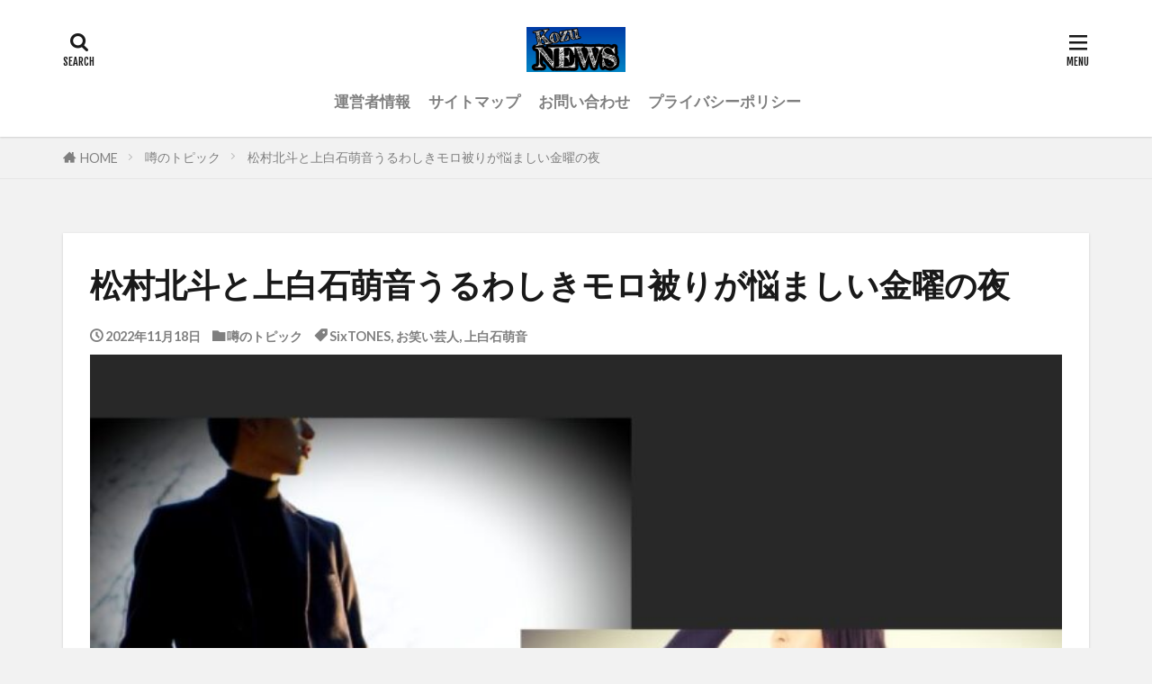

--- FILE ---
content_type: text/html; charset=UTF-8
request_url: https://sniperkozu.com/matsumura-hokuto-kamishiraishi-mone-friday-night/
body_size: 15321
content:

<!DOCTYPE html>

<html lang="ja" prefix="og: http://ogp.me/ns#" class="t-html 
t-large t-large-pc">

<head prefix="og: http://ogp.me/ns# fb: http://ogp.me/ns/fb# article: http://ogp.me/ns/article#">
<meta charset="UTF-8">
<title>松村北斗と上白石萌音うるわしきモロ被りが悩ましい金曜の夜</title>
<meta name='robots' content='max-image-preview:large' />
<link rel='dns-prefetch' href='//www.googletagmanager.com' />
<link rel='dns-prefetch' href='//pagead2.googlesyndication.com' />
<link rel="alternate" title="oEmbed (JSON)" type="application/json+oembed" href="https://sniperkozu.com/wp-json/oembed/1.0/embed?url=https%3A%2F%2Fsniperkozu.com%2Fmatsumura-hokuto-kamishiraishi-mone-friday-night%2F" />
<link rel="alternate" title="oEmbed (XML)" type="text/xml+oembed" href="https://sniperkozu.com/wp-json/oembed/1.0/embed?url=https%3A%2F%2Fsniperkozu.com%2Fmatsumura-hokuto-kamishiraishi-mone-friday-night%2F&#038;format=xml" />
<style id='wp-img-auto-sizes-contain-inline-css' type='text/css'>
img:is([sizes=auto i],[sizes^="auto," i]){contain-intrinsic-size:3000px 1500px}
/*# sourceURL=wp-img-auto-sizes-contain-inline-css */
</style>
<link rel='stylesheet' id='dashicons-css' href='https://sniperkozu.com/wp-includes/css/dashicons.min.css?ver=6.9' type='text/css' media='all' />
<link rel='stylesheet' id='thickbox-css' href='https://sniperkozu.com/wp-includes/js/thickbox/thickbox.css?ver=6.9' type='text/css' media='all' />
<link rel='stylesheet' id='wp-block-library-css' href='https://sniperkozu.com/wp-includes/css/dist/block-library/style.min.css?ver=6.9' type='text/css' media='all' />
<style id='wp-block-categories-inline-css' type='text/css'>
.wp-block-categories{box-sizing:border-box}.wp-block-categories.alignleft{margin-right:2em}.wp-block-categories.alignright{margin-left:2em}.wp-block-categories.wp-block-categories-dropdown.aligncenter{text-align:center}.wp-block-categories .wp-block-categories__label{display:block;width:100%}
/*# sourceURL=https://sniperkozu.com/wp-includes/blocks/categories/style.min.css */
</style>
<style id='wp-block-heading-inline-css' type='text/css'>
h1:where(.wp-block-heading).has-background,h2:where(.wp-block-heading).has-background,h3:where(.wp-block-heading).has-background,h4:where(.wp-block-heading).has-background,h5:where(.wp-block-heading).has-background,h6:where(.wp-block-heading).has-background{padding:1.25em 2.375em}h1.has-text-align-left[style*=writing-mode]:where([style*=vertical-lr]),h1.has-text-align-right[style*=writing-mode]:where([style*=vertical-rl]),h2.has-text-align-left[style*=writing-mode]:where([style*=vertical-lr]),h2.has-text-align-right[style*=writing-mode]:where([style*=vertical-rl]),h3.has-text-align-left[style*=writing-mode]:where([style*=vertical-lr]),h3.has-text-align-right[style*=writing-mode]:where([style*=vertical-rl]),h4.has-text-align-left[style*=writing-mode]:where([style*=vertical-lr]),h4.has-text-align-right[style*=writing-mode]:where([style*=vertical-rl]),h5.has-text-align-left[style*=writing-mode]:where([style*=vertical-lr]),h5.has-text-align-right[style*=writing-mode]:where([style*=vertical-rl]),h6.has-text-align-left[style*=writing-mode]:where([style*=vertical-lr]),h6.has-text-align-right[style*=writing-mode]:where([style*=vertical-rl]){rotate:180deg}
/*# sourceURL=https://sniperkozu.com/wp-includes/blocks/heading/style.min.css */
</style>
<style id='wp-block-image-inline-css' type='text/css'>
.wp-block-image>a,.wp-block-image>figure>a{display:inline-block}.wp-block-image img{box-sizing:border-box;height:auto;max-width:100%;vertical-align:bottom}@media not (prefers-reduced-motion){.wp-block-image img.hide{visibility:hidden}.wp-block-image img.show{animation:show-content-image .4s}}.wp-block-image[style*=border-radius] img,.wp-block-image[style*=border-radius]>a{border-radius:inherit}.wp-block-image.has-custom-border img{box-sizing:border-box}.wp-block-image.aligncenter{text-align:center}.wp-block-image.alignfull>a,.wp-block-image.alignwide>a{width:100%}.wp-block-image.alignfull img,.wp-block-image.alignwide img{height:auto;width:100%}.wp-block-image .aligncenter,.wp-block-image .alignleft,.wp-block-image .alignright,.wp-block-image.aligncenter,.wp-block-image.alignleft,.wp-block-image.alignright{display:table}.wp-block-image .aligncenter>figcaption,.wp-block-image .alignleft>figcaption,.wp-block-image .alignright>figcaption,.wp-block-image.aligncenter>figcaption,.wp-block-image.alignleft>figcaption,.wp-block-image.alignright>figcaption{caption-side:bottom;display:table-caption}.wp-block-image .alignleft{float:left;margin:.5em 1em .5em 0}.wp-block-image .alignright{float:right;margin:.5em 0 .5em 1em}.wp-block-image .aligncenter{margin-left:auto;margin-right:auto}.wp-block-image :where(figcaption){margin-bottom:1em;margin-top:.5em}.wp-block-image.is-style-circle-mask img{border-radius:9999px}@supports ((-webkit-mask-image:none) or (mask-image:none)) or (-webkit-mask-image:none){.wp-block-image.is-style-circle-mask img{border-radius:0;-webkit-mask-image:url('data:image/svg+xml;utf8,<svg viewBox="0 0 100 100" xmlns="http://www.w3.org/2000/svg"><circle cx="50" cy="50" r="50"/></svg>');mask-image:url('data:image/svg+xml;utf8,<svg viewBox="0 0 100 100" xmlns="http://www.w3.org/2000/svg"><circle cx="50" cy="50" r="50"/></svg>');mask-mode:alpha;-webkit-mask-position:center;mask-position:center;-webkit-mask-repeat:no-repeat;mask-repeat:no-repeat;-webkit-mask-size:contain;mask-size:contain}}:root :where(.wp-block-image.is-style-rounded img,.wp-block-image .is-style-rounded img){border-radius:9999px}.wp-block-image figure{margin:0}.wp-lightbox-container{display:flex;flex-direction:column;position:relative}.wp-lightbox-container img{cursor:zoom-in}.wp-lightbox-container img:hover+button{opacity:1}.wp-lightbox-container button{align-items:center;backdrop-filter:blur(16px) saturate(180%);background-color:#5a5a5a40;border:none;border-radius:4px;cursor:zoom-in;display:flex;height:20px;justify-content:center;opacity:0;padding:0;position:absolute;right:16px;text-align:center;top:16px;width:20px;z-index:100}@media not (prefers-reduced-motion){.wp-lightbox-container button{transition:opacity .2s ease}}.wp-lightbox-container button:focus-visible{outline:3px auto #5a5a5a40;outline:3px auto -webkit-focus-ring-color;outline-offset:3px}.wp-lightbox-container button:hover{cursor:pointer;opacity:1}.wp-lightbox-container button:focus{opacity:1}.wp-lightbox-container button:focus,.wp-lightbox-container button:hover,.wp-lightbox-container button:not(:hover):not(:active):not(.has-background){background-color:#5a5a5a40;border:none}.wp-lightbox-overlay{box-sizing:border-box;cursor:zoom-out;height:100vh;left:0;overflow:hidden;position:fixed;top:0;visibility:hidden;width:100%;z-index:100000}.wp-lightbox-overlay .close-button{align-items:center;cursor:pointer;display:flex;justify-content:center;min-height:40px;min-width:40px;padding:0;position:absolute;right:calc(env(safe-area-inset-right) + 16px);top:calc(env(safe-area-inset-top) + 16px);z-index:5000000}.wp-lightbox-overlay .close-button:focus,.wp-lightbox-overlay .close-button:hover,.wp-lightbox-overlay .close-button:not(:hover):not(:active):not(.has-background){background:none;border:none}.wp-lightbox-overlay .lightbox-image-container{height:var(--wp--lightbox-container-height);left:50%;overflow:hidden;position:absolute;top:50%;transform:translate(-50%,-50%);transform-origin:top left;width:var(--wp--lightbox-container-width);z-index:9999999999}.wp-lightbox-overlay .wp-block-image{align-items:center;box-sizing:border-box;display:flex;height:100%;justify-content:center;margin:0;position:relative;transform-origin:0 0;width:100%;z-index:3000000}.wp-lightbox-overlay .wp-block-image img{height:var(--wp--lightbox-image-height);min-height:var(--wp--lightbox-image-height);min-width:var(--wp--lightbox-image-width);width:var(--wp--lightbox-image-width)}.wp-lightbox-overlay .wp-block-image figcaption{display:none}.wp-lightbox-overlay button{background:none;border:none}.wp-lightbox-overlay .scrim{background-color:#fff;height:100%;opacity:.9;position:absolute;width:100%;z-index:2000000}.wp-lightbox-overlay.active{visibility:visible}@media not (prefers-reduced-motion){.wp-lightbox-overlay.active{animation:turn-on-visibility .25s both}.wp-lightbox-overlay.active img{animation:turn-on-visibility .35s both}.wp-lightbox-overlay.show-closing-animation:not(.active){animation:turn-off-visibility .35s both}.wp-lightbox-overlay.show-closing-animation:not(.active) img{animation:turn-off-visibility .25s both}.wp-lightbox-overlay.zoom.active{animation:none;opacity:1;visibility:visible}.wp-lightbox-overlay.zoom.active .lightbox-image-container{animation:lightbox-zoom-in .4s}.wp-lightbox-overlay.zoom.active .lightbox-image-container img{animation:none}.wp-lightbox-overlay.zoom.active .scrim{animation:turn-on-visibility .4s forwards}.wp-lightbox-overlay.zoom.show-closing-animation:not(.active){animation:none}.wp-lightbox-overlay.zoom.show-closing-animation:not(.active) .lightbox-image-container{animation:lightbox-zoom-out .4s}.wp-lightbox-overlay.zoom.show-closing-animation:not(.active) .lightbox-image-container img{animation:none}.wp-lightbox-overlay.zoom.show-closing-animation:not(.active) .scrim{animation:turn-off-visibility .4s forwards}}@keyframes show-content-image{0%{visibility:hidden}99%{visibility:hidden}to{visibility:visible}}@keyframes turn-on-visibility{0%{opacity:0}to{opacity:1}}@keyframes turn-off-visibility{0%{opacity:1;visibility:visible}99%{opacity:0;visibility:visible}to{opacity:0;visibility:hidden}}@keyframes lightbox-zoom-in{0%{transform:translate(calc((-100vw + var(--wp--lightbox-scrollbar-width))/2 + var(--wp--lightbox-initial-left-position)),calc(-50vh + var(--wp--lightbox-initial-top-position))) scale(var(--wp--lightbox-scale))}to{transform:translate(-50%,-50%) scale(1)}}@keyframes lightbox-zoom-out{0%{transform:translate(-50%,-50%) scale(1);visibility:visible}99%{visibility:visible}to{transform:translate(calc((-100vw + var(--wp--lightbox-scrollbar-width))/2 + var(--wp--lightbox-initial-left-position)),calc(-50vh + var(--wp--lightbox-initial-top-position))) scale(var(--wp--lightbox-scale));visibility:hidden}}
/*# sourceURL=https://sniperkozu.com/wp-includes/blocks/image/style.min.css */
</style>
<style id='wp-block-paragraph-inline-css' type='text/css'>
.is-small-text{font-size:.875em}.is-regular-text{font-size:1em}.is-large-text{font-size:2.25em}.is-larger-text{font-size:3em}.has-drop-cap:not(:focus):first-letter{float:left;font-size:8.4em;font-style:normal;font-weight:100;line-height:.68;margin:.05em .1em 0 0;text-transform:uppercase}body.rtl .has-drop-cap:not(:focus):first-letter{float:none;margin-left:.1em}p.has-drop-cap.has-background{overflow:hidden}:root :where(p.has-background){padding:1.25em 2.375em}:where(p.has-text-color:not(.has-link-color)) a{color:inherit}p.has-text-align-left[style*="writing-mode:vertical-lr"],p.has-text-align-right[style*="writing-mode:vertical-rl"]{rotate:180deg}
/*# sourceURL=https://sniperkozu.com/wp-includes/blocks/paragraph/style.min.css */
</style>
<style id='global-styles-inline-css' type='text/css'>
:root{--wp--preset--aspect-ratio--square: 1;--wp--preset--aspect-ratio--4-3: 4/3;--wp--preset--aspect-ratio--3-4: 3/4;--wp--preset--aspect-ratio--3-2: 3/2;--wp--preset--aspect-ratio--2-3: 2/3;--wp--preset--aspect-ratio--16-9: 16/9;--wp--preset--aspect-ratio--9-16: 9/16;--wp--preset--color--black: #000000;--wp--preset--color--cyan-bluish-gray: #abb8c3;--wp--preset--color--white: #ffffff;--wp--preset--color--pale-pink: #f78da7;--wp--preset--color--vivid-red: #cf2e2e;--wp--preset--color--luminous-vivid-orange: #ff6900;--wp--preset--color--luminous-vivid-amber: #fcb900;--wp--preset--color--light-green-cyan: #7bdcb5;--wp--preset--color--vivid-green-cyan: #00d084;--wp--preset--color--pale-cyan-blue: #8ed1fc;--wp--preset--color--vivid-cyan-blue: #0693e3;--wp--preset--color--vivid-purple: #9b51e0;--wp--preset--gradient--vivid-cyan-blue-to-vivid-purple: linear-gradient(135deg,rgb(6,147,227) 0%,rgb(155,81,224) 100%);--wp--preset--gradient--light-green-cyan-to-vivid-green-cyan: linear-gradient(135deg,rgb(122,220,180) 0%,rgb(0,208,130) 100%);--wp--preset--gradient--luminous-vivid-amber-to-luminous-vivid-orange: linear-gradient(135deg,rgb(252,185,0) 0%,rgb(255,105,0) 100%);--wp--preset--gradient--luminous-vivid-orange-to-vivid-red: linear-gradient(135deg,rgb(255,105,0) 0%,rgb(207,46,46) 100%);--wp--preset--gradient--very-light-gray-to-cyan-bluish-gray: linear-gradient(135deg,rgb(238,238,238) 0%,rgb(169,184,195) 100%);--wp--preset--gradient--cool-to-warm-spectrum: linear-gradient(135deg,rgb(74,234,220) 0%,rgb(151,120,209) 20%,rgb(207,42,186) 40%,rgb(238,44,130) 60%,rgb(251,105,98) 80%,rgb(254,248,76) 100%);--wp--preset--gradient--blush-light-purple: linear-gradient(135deg,rgb(255,206,236) 0%,rgb(152,150,240) 100%);--wp--preset--gradient--blush-bordeaux: linear-gradient(135deg,rgb(254,205,165) 0%,rgb(254,45,45) 50%,rgb(107,0,62) 100%);--wp--preset--gradient--luminous-dusk: linear-gradient(135deg,rgb(255,203,112) 0%,rgb(199,81,192) 50%,rgb(65,88,208) 100%);--wp--preset--gradient--pale-ocean: linear-gradient(135deg,rgb(255,245,203) 0%,rgb(182,227,212) 50%,rgb(51,167,181) 100%);--wp--preset--gradient--electric-grass: linear-gradient(135deg,rgb(202,248,128) 0%,rgb(113,206,126) 100%);--wp--preset--gradient--midnight: linear-gradient(135deg,rgb(2,3,129) 0%,rgb(40,116,252) 100%);--wp--preset--font-size--small: 13px;--wp--preset--font-size--medium: 20px;--wp--preset--font-size--large: 36px;--wp--preset--font-size--x-large: 42px;--wp--preset--spacing--20: 0.44rem;--wp--preset--spacing--30: 0.67rem;--wp--preset--spacing--40: 1rem;--wp--preset--spacing--50: 1.5rem;--wp--preset--spacing--60: 2.25rem;--wp--preset--spacing--70: 3.38rem;--wp--preset--spacing--80: 5.06rem;--wp--preset--shadow--natural: 6px 6px 9px rgba(0, 0, 0, 0.2);--wp--preset--shadow--deep: 12px 12px 50px rgba(0, 0, 0, 0.4);--wp--preset--shadow--sharp: 6px 6px 0px rgba(0, 0, 0, 0.2);--wp--preset--shadow--outlined: 6px 6px 0px -3px rgb(255, 255, 255), 6px 6px rgb(0, 0, 0);--wp--preset--shadow--crisp: 6px 6px 0px rgb(0, 0, 0);}:where(.is-layout-flex){gap: 0.5em;}:where(.is-layout-grid){gap: 0.5em;}body .is-layout-flex{display: flex;}.is-layout-flex{flex-wrap: wrap;align-items: center;}.is-layout-flex > :is(*, div){margin: 0;}body .is-layout-grid{display: grid;}.is-layout-grid > :is(*, div){margin: 0;}:where(.wp-block-columns.is-layout-flex){gap: 2em;}:where(.wp-block-columns.is-layout-grid){gap: 2em;}:where(.wp-block-post-template.is-layout-flex){gap: 1.25em;}:where(.wp-block-post-template.is-layout-grid){gap: 1.25em;}.has-black-color{color: var(--wp--preset--color--black) !important;}.has-cyan-bluish-gray-color{color: var(--wp--preset--color--cyan-bluish-gray) !important;}.has-white-color{color: var(--wp--preset--color--white) !important;}.has-pale-pink-color{color: var(--wp--preset--color--pale-pink) !important;}.has-vivid-red-color{color: var(--wp--preset--color--vivid-red) !important;}.has-luminous-vivid-orange-color{color: var(--wp--preset--color--luminous-vivid-orange) !important;}.has-luminous-vivid-amber-color{color: var(--wp--preset--color--luminous-vivid-amber) !important;}.has-light-green-cyan-color{color: var(--wp--preset--color--light-green-cyan) !important;}.has-vivid-green-cyan-color{color: var(--wp--preset--color--vivid-green-cyan) !important;}.has-pale-cyan-blue-color{color: var(--wp--preset--color--pale-cyan-blue) !important;}.has-vivid-cyan-blue-color{color: var(--wp--preset--color--vivid-cyan-blue) !important;}.has-vivid-purple-color{color: var(--wp--preset--color--vivid-purple) !important;}.has-black-background-color{background-color: var(--wp--preset--color--black) !important;}.has-cyan-bluish-gray-background-color{background-color: var(--wp--preset--color--cyan-bluish-gray) !important;}.has-white-background-color{background-color: var(--wp--preset--color--white) !important;}.has-pale-pink-background-color{background-color: var(--wp--preset--color--pale-pink) !important;}.has-vivid-red-background-color{background-color: var(--wp--preset--color--vivid-red) !important;}.has-luminous-vivid-orange-background-color{background-color: var(--wp--preset--color--luminous-vivid-orange) !important;}.has-luminous-vivid-amber-background-color{background-color: var(--wp--preset--color--luminous-vivid-amber) !important;}.has-light-green-cyan-background-color{background-color: var(--wp--preset--color--light-green-cyan) !important;}.has-vivid-green-cyan-background-color{background-color: var(--wp--preset--color--vivid-green-cyan) !important;}.has-pale-cyan-blue-background-color{background-color: var(--wp--preset--color--pale-cyan-blue) !important;}.has-vivid-cyan-blue-background-color{background-color: var(--wp--preset--color--vivid-cyan-blue) !important;}.has-vivid-purple-background-color{background-color: var(--wp--preset--color--vivid-purple) !important;}.has-black-border-color{border-color: var(--wp--preset--color--black) !important;}.has-cyan-bluish-gray-border-color{border-color: var(--wp--preset--color--cyan-bluish-gray) !important;}.has-white-border-color{border-color: var(--wp--preset--color--white) !important;}.has-pale-pink-border-color{border-color: var(--wp--preset--color--pale-pink) !important;}.has-vivid-red-border-color{border-color: var(--wp--preset--color--vivid-red) !important;}.has-luminous-vivid-orange-border-color{border-color: var(--wp--preset--color--luminous-vivid-orange) !important;}.has-luminous-vivid-amber-border-color{border-color: var(--wp--preset--color--luminous-vivid-amber) !important;}.has-light-green-cyan-border-color{border-color: var(--wp--preset--color--light-green-cyan) !important;}.has-vivid-green-cyan-border-color{border-color: var(--wp--preset--color--vivid-green-cyan) !important;}.has-pale-cyan-blue-border-color{border-color: var(--wp--preset--color--pale-cyan-blue) !important;}.has-vivid-cyan-blue-border-color{border-color: var(--wp--preset--color--vivid-cyan-blue) !important;}.has-vivid-purple-border-color{border-color: var(--wp--preset--color--vivid-purple) !important;}.has-vivid-cyan-blue-to-vivid-purple-gradient-background{background: var(--wp--preset--gradient--vivid-cyan-blue-to-vivid-purple) !important;}.has-light-green-cyan-to-vivid-green-cyan-gradient-background{background: var(--wp--preset--gradient--light-green-cyan-to-vivid-green-cyan) !important;}.has-luminous-vivid-amber-to-luminous-vivid-orange-gradient-background{background: var(--wp--preset--gradient--luminous-vivid-amber-to-luminous-vivid-orange) !important;}.has-luminous-vivid-orange-to-vivid-red-gradient-background{background: var(--wp--preset--gradient--luminous-vivid-orange-to-vivid-red) !important;}.has-very-light-gray-to-cyan-bluish-gray-gradient-background{background: var(--wp--preset--gradient--very-light-gray-to-cyan-bluish-gray) !important;}.has-cool-to-warm-spectrum-gradient-background{background: var(--wp--preset--gradient--cool-to-warm-spectrum) !important;}.has-blush-light-purple-gradient-background{background: var(--wp--preset--gradient--blush-light-purple) !important;}.has-blush-bordeaux-gradient-background{background: var(--wp--preset--gradient--blush-bordeaux) !important;}.has-luminous-dusk-gradient-background{background: var(--wp--preset--gradient--luminous-dusk) !important;}.has-pale-ocean-gradient-background{background: var(--wp--preset--gradient--pale-ocean) !important;}.has-electric-grass-gradient-background{background: var(--wp--preset--gradient--electric-grass) !important;}.has-midnight-gradient-background{background: var(--wp--preset--gradient--midnight) !important;}.has-small-font-size{font-size: var(--wp--preset--font-size--small) !important;}.has-medium-font-size{font-size: var(--wp--preset--font-size--medium) !important;}.has-large-font-size{font-size: var(--wp--preset--font-size--large) !important;}.has-x-large-font-size{font-size: var(--wp--preset--font-size--x-large) !important;}
/*# sourceURL=global-styles-inline-css */
</style>

<style id='classic-theme-styles-inline-css' type='text/css'>
/*! This file is auto-generated */
.wp-block-button__link{color:#fff;background-color:#32373c;border-radius:9999px;box-shadow:none;text-decoration:none;padding:calc(.667em + 2px) calc(1.333em + 2px);font-size:1.125em}.wp-block-file__button{background:#32373c;color:#fff;text-decoration:none}
/*# sourceURL=/wp-includes/css/classic-themes.min.css */
</style>
<script type="text/javascript" src="https://sniperkozu.com/wp-includes/js/jquery/jquery.min.js?ver=3.7.1" id="jquery-core-js"></script>
<script type="text/javascript" src="https://sniperkozu.com/wp-includes/js/jquery/jquery-migrate.min.js?ver=3.4.1" id="jquery-migrate-js"></script>

<!-- Site Kit によって追加された Google タグ（gtag.js）スニペット -->
<!-- Google アナリティクス スニペット (Site Kit が追加) -->
<script type="text/javascript" src="https://www.googletagmanager.com/gtag/js?id=GT-P356724" id="google_gtagjs-js" async></script>
<script type="text/javascript" id="google_gtagjs-js-after">
/* <![CDATA[ */
window.dataLayer = window.dataLayer || [];function gtag(){dataLayer.push(arguments);}
gtag("set","linker",{"domains":["sniperkozu.com"]});
gtag("js", new Date());
gtag("set", "developer_id.dZTNiMT", true);
gtag("config", "GT-P356724");
//# sourceURL=google_gtagjs-js-after
/* ]]> */
</script>
<link rel="https://api.w.org/" href="https://sniperkozu.com/wp-json/" /><link rel="alternate" title="JSON" type="application/json" href="https://sniperkozu.com/wp-json/wp/v2/posts/19785" /><meta name="generator" content="Site Kit by Google 1.170.0" /><link class="css-async" rel href="https://sniperkozu.com/wp-content/themes/the-thor/css/icon.min.css">
<link class="css-async" rel href="https://fonts.googleapis.com/css?family=Lato:100,300,400,700,900">
<link class="css-async" rel href="https://fonts.googleapis.com/css?family=Fjalla+One">
<link class="css-async" rel href="https://fonts.googleapis.com/css?family=Noto+Sans+JP:100,200,300,400,500,600,700,800,900">
<link rel="stylesheet" href="https://sniperkozu.com/wp-content/themes/the-thor/style.min.css">
<link class="css-async" rel href="https://sniperkozu.com/wp-content/themes/the-thor-child/style-user.css?1583408868">
<link rel="canonical" href="https://sniperkozu.com/matsumura-hokuto-kamishiraishi-mone-friday-night/" />
<script src="https://ajax.googleapis.com/ajax/libs/jquery/1.12.4/jquery.min.js"></script>
<meta http-equiv="X-UA-Compatible" content="IE=edge">
<meta name="viewport" content="width=device-width, initial-scale=1, viewport-fit=cover"/>
<style>
.widget.widget_nav_menu ul.menu{border-color: rgba(135,181,139,0.15);}.widget.widget_nav_menu ul.menu li{border-color: rgba(135,181,139,0.75);}.widget.widget_nav_menu ul.menu .sub-menu li{border-color: rgba(135,181,139,0.15);}.widget.widget_nav_menu ul.menu .sub-menu li .sub-menu li:first-child{border-color: rgba(135,181,139,0.15);}.widget.widget_nav_menu ul.menu li a:hover{background-color: rgba(135,181,139,0.75);}.widget.widget_nav_menu ul.menu .current-menu-item > a{background-color: rgba(135,181,139,0.75);}.widget.widget_nav_menu ul.menu li .sub-menu li a:before {color:#87b58b;}.widget.widget_nav_menu ul.menu li a{background-color:#87b58b;}.widget.widget_nav_menu ul.menu .sub-menu a:hover{color:#87b58b;}.widget.widget_nav_menu ul.menu .sub-menu .current-menu-item a{color:#87b58b;}.widget.widget_categories ul{border-color: rgba(135,181,139,0.15);}.widget.widget_categories ul li{border-color: rgba(135,181,139,0.75);}.widget.widget_categories ul .children li{border-color: rgba(135,181,139,0.15);}.widget.widget_categories ul .children li .children li:first-child{border-color: rgba(135,181,139,0.15);}.widget.widget_categories ul li a:hover{background-color: rgba(135,181,139,0.75);}.widget.widget_categories ul .current-menu-item > a{background-color: rgba(135,181,139,0.75);}.widget.widget_categories ul li .children li a:before {color:#87b58b;}.widget.widget_categories ul li a{background-color:#87b58b;}.widget.widget_categories ul .children a:hover{color:#87b58b;}.widget.widget_categories ul .children .current-menu-item a{color:#87b58b;}.widgetSearch__input:hover{border-color:#87b58b;}.widgetCatTitle{background-color:#87b58b;}.widgetCatTitle__inner{background-color:#87b58b;}.widgetSearch__submit:hover{background-color:#87b58b;}.widgetProfile__sns{background-color:#87b58b;}.widget.widget_calendar .calendar_wrap tbody a:hover{background-color:#87b58b;}.widget ul li a:hover{color:#87b58b;}.widget.widget_rss .rsswidget:hover{color:#87b58b;}.widget.widget_tag_cloud a:hover{background-color:#87b58b;}.widget select:hover{border-color:#87b58b;}.widgetSearch__checkLabel:hover:after{border-color:#87b58b;}.widgetSearch__check:checked .widgetSearch__checkLabel:before, .widgetSearch__check:checked + .widgetSearch__checkLabel:before{border-color:#87b58b;}.widgetTab__item.current{border-top-color:#87b58b;}.widgetTab__item:hover{border-top-color:#87b58b;}.searchHead__title{background-color:#87b58b;}.searchHead__submit:hover{color:#87b58b;}.menuBtn__close:hover{color:#87b58b;}.menuBtn__link:hover{color:#87b58b;}@media only screen and (min-width: 992px){.menuBtn__link {background-color:#87b58b;}}.t-headerCenter .menuBtn__link:hover{color:#87b58b;}.searchBtn__close:hover{color:#87b58b;}.searchBtn__link:hover{color:#87b58b;}.breadcrumb__item a:hover{color:#87b58b;}.pager__item{color:#87b58b;}.pager__item:hover, .pager__item-current{background-color:#87b58b; color:#fff;}.page-numbers{color:#87b58b;}.page-numbers:hover, .page-numbers.current{background-color:#87b58b; color:#fff;}.pagePager__item{color:#87b58b;}.pagePager__item:hover, .pagePager__item-current{background-color:#87b58b; color:#fff;}.heading a:hover{color:#87b58b;}.eyecatch__cat{background-color:#87b58b;}.the__category{background-color:#87b58b;}.dateList__item a:hover{color:#87b58b;}.controllerFooter__item:last-child{background-color:#87b58b;}.controllerFooter__close{background-color:#87b58b;}.bottomFooter__topBtn{background-color:#87b58b;}.mask-color{background-color:#87b58b;}.mask-colorgray{background-color:#87b58b;}.pickup3__item{background-color:#87b58b;}.categoryBox__title{color:#87b58b;}.comments__list .comment-meta{background-color:#87b58b;}.comment-respond .submit{background-color:#87b58b;}.prevNext__pop{background-color:#87b58b;}.swiper-pagination-bullet-active{background-color:#87b58b;}.swiper-slider .swiper-button-next, .swiper-slider .swiper-container-rtl .swiper-button-prev, .swiper-slider .swiper-button-prev, .swiper-slider .swiper-container-rtl .swiper-button-next	{background-color:#87b58b;}body{background:#f2f2f2;}.snsFooter{background-color:#87b58b}.widget-main .heading.heading-widget{background-color:#87b58b}.widget-main .heading.heading-widgetsimple{background-color:#87b58b}.widget-main .heading.heading-widgetsimplewide{background-color:#87b58b}.widget-main .heading.heading-widgetwide{background-color:#87b58b}.widget-main .heading.heading-widgetbottom:before{border-color:#87b58b}.widget-main .heading.heading-widgetborder{border-color:#87b58b}.widget-main .heading.heading-widgetborder::before,.widget-main .heading.heading-widgetborder::after{background-color:#87b58b}.widget-side .heading.heading-widget{background-color:#191919}.widget-side .heading.heading-widgetsimple{background-color:#191919}.widget-side .heading.heading-widgetsimplewide{background-color:#191919}.widget-side .heading.heading-widgetwide{background-color:#191919}.widget-side .heading.heading-widgetbottom:before{border-color:#191919}.widget-side .heading.heading-widgetborder{border-color:#191919}.widget-side .heading.heading-widgetborder::before,.widget-side .heading.heading-widgetborder::after{background-color:#191919}.widget-foot .heading.heading-widget{background-color:#191919}.widget-foot .heading.heading-widgetsimple{background-color:#191919}.widget-foot .heading.heading-widgetsimplewide{background-color:#191919}.widget-foot .heading.heading-widgetwide{background-color:#191919}.widget-foot .heading.heading-widgetbottom:before{border-color:#191919}.widget-foot .heading.heading-widgetborder{border-color:#191919}.widget-foot .heading.heading-widgetborder::before,.widget-foot .heading.heading-widgetborder::after{background-color:#191919}.widget-menu .heading.heading-widget{background-color:#87b58b}.widget-menu .heading.heading-widgetsimple{background-color:#87b58b}.widget-menu .heading.heading-widgetsimplewide{background-color:#87b58b}.widget-menu .heading.heading-widgetwide{background-color:#87b58b}.widget-menu .heading.heading-widgetbottom:before{border-color:#87b58b}.widget-menu .heading.heading-widgetborder{border-color:#87b58b}.widget-menu .heading.heading-widgetborder::before,.widget-menu .heading.heading-widgetborder::after{background-color:#87b58b}@media only screen and (min-width: 768px){.still {height: 600px;}}.pickup3__bg.mask.mask-colorgray{background-color:#d9a300}.rankingBox__bg{background-color:#87b58b}.the__ribbon{background-color:#bc3531}.the__ribbon:after{border-left-color:#bc3531; border-right-color:#bc3531}.eyecatch__link.eyecatch__link-mask:hover::after{content: "READ MORE";}.eyecatch__link.eyecatch__link-maskzoom:hover::after{content: "READ MORE";}.eyecatch__link.eyecatch__link-maskzoomrotate:hover::after{content: "READ MORE";}.content .afTagBox__btnDetail{background-color:#87b58b;}.widget .widgetAfTag__btnDetail{background-color:#87b58b;}.content .afTagBox__btnAf{background-color:#87b58b;}.widget .widgetAfTag__btnAf{background-color:#87b58b;}.content a{color:#e031ce;}.phrase a{color:#e031ce;}.content .sitemap li a:hover{color:#e031ce;}.content h2 a:hover,.content h3 a:hover,.content h4 a:hover,.content h5 a:hover{color:#e031ce;}.content ul.menu li a:hover{color:#e031ce;}.content .es-LiconBox:before{background-color:#a83f3f;}.content .es-LiconCircle:before{background-color:#a83f3f;}.content .es-BTiconBox:before{background-color:#a83f3f;}.content .es-BTiconCircle:before{background-color:#a83f3f;}.content .es-BiconObi{border-color:#a83f3f;}.content .es-BiconCorner:before{background-color:#a83f3f;}.content .es-BiconCircle:before{background-color:#a83f3f;}.content .es-BmarkHatena::before{background-color:#005293;}.content .es-BmarkExcl::before{background-color:#b60105;}.content .es-BmarkQ::before{background-color:#005293;}.content .es-BmarkQ::after{border-top-color:#005293;}.content .es-BmarkA::before{color:#b60105;}.content .es-BsubTradi::before{color:#ffffff;background-color:#b60105;border-color:#b60105;}.btn__link-primary{color:#ffffff; background-color:#b2384e;}.content .btn__link-primary{color:#ffffff; background-color:#b2384e;}.searchBtn__contentInner .btn__link-search{color:#ffffff; background-color:#b2384e;}.btn__link-secondary{color:#ffffff; background-color:#b2384e;}.content .btn__link-secondary{color:#ffffff; background-color:#b2384e;}.btn__link-search{color:#ffffff; background-color:#b2384e;}.btn__link-normal{color:#b2384e;}.content .btn__link-normal{color:#b2384e;}.btn__link-normal:hover{background-color:#b2384e;}.content .btn__link-normal:hover{background-color:#b2384e;}.comments__list .comment-reply-link{color:#b2384e;}.comments__list .comment-reply-link:hover{background-color:#b2384e;}@media only screen and (min-width: 992px){.subNavi__link-pickup{color:#b2384e;}}@media only screen and (min-width: 992px){.subNavi__link-pickup:hover{background-color:#b2384e;}}.partsH2-4 h2{color:#191919;}.partsH2-4 h2::before{border-color:#b2384e;}.partsH2-4 h2::after{border-color:#d8d8d8;}.partsH3-61 h3{color:#191919;}.partsH3-61 h3::after{background-color:#b2384e;}.content h4{color:#191919}.content h5{color:#191919}.content ul > li::before{color:#a83f3f;}.content ul{color:#191919;}.content ol > li::before{color:#a83f3f; border-color:#a83f3f;}.content ol > li > ol > li::before{background-color:#a83f3f; border-color:#a83f3f;}.content ol > li > ol > li > ol > li::before{color:#a83f3f; border-color:#a83f3f;}.content ol{color:#191919;}.content .balloon .balloon__text{color:#191919; background-color:#f2f2f2;}.content .balloon .balloon__text-left:before{border-left-color:#f2f2f2;}.content .balloon .balloon__text-right:before{border-right-color:#f2f2f2;}.content .balloon-boder .balloon__text{color:#191919; background-color:#ffffff;  border-color:#d8d8d8;}.content .balloon-boder .balloon__text-left:before{border-left-color:#d8d8d8;}.content .balloon-boder .balloon__text-left:after{border-left-color:#ffffff;}.content .balloon-boder .balloon__text-right:before{border-right-color:#d8d8d8;}.content .balloon-boder .balloon__text-right:after{border-right-color:#ffffff;}.content blockquote{color:#191919; background-color:#f2f2f2;}.content blockquote::before{color:#d8d8d8;}.content table{color:#191919; border-top-color:#E5E5E5; border-left-color:#E5E5E5;}.content table th{background:#7f7f7f; color:#ffffff; ;border-right-color:#E5E5E5; border-bottom-color:#E5E5E5;}.content table td{background:#ffffff; ;border-right-color:#E5E5E5; border-bottom-color:#E5E5E5;}.content table tr:nth-child(odd) td{background-color:#f2f2f2;}
</style>

<!-- Site Kit が追加した Google AdSense メタタグ -->
<meta name="google-adsense-platform-account" content="ca-host-pub-2644536267352236">
<meta name="google-adsense-platform-domain" content="sitekit.withgoogle.com">
<!-- Site Kit が追加した End Google AdSense メタタグ -->

<!-- Google AdSense スニペット (Site Kit が追加) -->
<script type="text/javascript" async="async" src="https://pagead2.googlesyndication.com/pagead/js/adsbygoogle.js?client=ca-pub-1485865406834939&amp;host=ca-host-pub-2644536267352236" crossorigin="anonymous"></script>

<!-- (ここまで) Google AdSense スニペット (Site Kit が追加) -->
<link rel="icon" href="https://sniperkozu.com/wp-content/uploads/2023/09/cropped-kozu-news-favicon-32x32.jpg" sizes="32x32" />
<link rel="icon" href="https://sniperkozu.com/wp-content/uploads/2023/09/cropped-kozu-news-favicon-192x192.jpg" sizes="192x192" />
<link rel="apple-touch-icon" href="https://sniperkozu.com/wp-content/uploads/2023/09/cropped-kozu-news-favicon-180x180.jpg" />
<meta name="msapplication-TileImage" content="https://sniperkozu.com/wp-content/uploads/2023/09/cropped-kozu-news-favicon-270x270.jpg" />
<meta property="og:site_name" content="KozuエンタメNISA" />
<meta property="og:type" content="article" />
<meta property="og:title" content="松村北斗と上白石萌音うるわしきモロ被りが悩ましい金曜の夜" />
<meta property="og:description" content="ジャニーズSixTONES松村北斗（27 [&hellip;]" />
<meta property="og:url" content="https://sniperkozu.com/matsumura-hokuto-kamishiraishi-mone-friday-night/" />
<meta property="og:image" content="https://sniperkozu.com/wp-content/uploads/2022/03/ikemen-beauty-cool-768x576.jpg" />
<meta name="twitter:card" content="summary_large_image" />
<meta name="twitter:site" content="@https://twitter.com/kozufuma" />


</head>
<body class=" t-logoSp40 t-logoPc50 t-headerCenter" id="top">
    <header class="l-header l-header-shadow"> <div class="container container-header"><p class="siteTitle"><a class="siteTitle__link" href="https://sniperkozu.com"><img class="siteTitle__logo" src="https://sniperkozu.com/wp-content/uploads/2023/09/kozu-news-logo.jpg" alt="KozuエンタメNISA" width="1280" height="586" >  </a></p><nav class="globalNavi"><div class="globalNavi__inner"><ul class="globalNavi__list"><li id="menu-item-16390" class="menu-item menu-item-type-post_type menu-item-object-page menu-item-16390"><a href="https://sniperkozu.com/profile/">運営者情報</a></li><li id="menu-item-19118" class="menu-item menu-item-type-post_type menu-item-object-page menu-item-19118"><a href="https://sniperkozu.com/sitemap/">サイトマップ</a></li><li id="menu-item-19119" class="menu-item menu-item-type-post_type menu-item-object-page menu-item-19119"><a href="https://sniperkozu.com/contact/">お問い合わせ</a></li><li id="menu-item-16387" class="menu-item menu-item-type-post_type menu-item-object-page menu-item-privacy-policy menu-item-16387"><a rel="privacy-policy" href="https://sniperkozu.com/privacy-policy/">プライバシーポリシー</a></li></ul></div></nav><div class="searchBtn searchBtn-right ">  <input class="searchBtn__checkbox" id="searchBtn-checkbox" type="checkbox">  <label class="searchBtn__link searchBtn__link-text icon-search" for="searchBtn-checkbox"></label>  <label class="searchBtn__unshown" for="searchBtn-checkbox"></label>  <div class="searchBtn__content"> <div class="searchBtn__scroll"><label class="searchBtn__close" for="searchBtn-checkbox"><i class="icon-close"></i>CLOSE</label><div class="searchBtn__contentInner">  <aside class="widget">  <div class="widgetSearch"> <h3 class="heading heading-tertiary">キーワード</h3> <form class="widgetSearch__flex" method="get" action="https://sniperkozu.com" target="_top">  <input class="widgetSearch__input" type="text" maxlength="50" name="s" placeholder="キーワードを入力" value="">  <button class="widgetSearch__submit icon-search" type="submit" value="search"></button></form>  </div></aside></div> </div>  </div></div><div class="menuBtn ">  <input class="menuBtn__checkbox" id="menuBtn-checkbox" type="checkbox">  <label class="menuBtn__link menuBtn__link-text icon-menu" for="menuBtn-checkbox"></label>  <label class="menuBtn__unshown" for="menuBtn-checkbox"></label>  <div class="menuBtn__content"> <div class="menuBtn__scroll"><label class="menuBtn__close" for="menuBtn-checkbox"><i class="icon-close"></i>CLOSE</label><div class="menuBtn__contentInner"><nav class="menuBtn__navi"><div class="btn btn-center"><a class="btn__link btn__link-normal" href="https://sniperkozu.com">Kozu芸能ニュース</a></div> <ul class="menuBtn__naviList"> </ul></nav>  <aside class="widget widget-menu widget_block widget_categories"><ul class="wp-block-categories-list wp-block-categories"><li class="cat-item cat-item-1"><a href="https://sniperkozu.com/category/youtuber/">お宝YouTuber</a></li><li class="cat-item cat-item-124"><a href="https://sniperkozu.com/category/cool/">かっこいいは正義</a></li><li class="cat-item cat-item-3"><a href="https://sniperkozu.com/category/topic/">噂のトピック</a></li><li class="cat-item cat-item-2"><a href="https://sniperkozu.com/category/entertainment/">芸能裏ネタ</a></li><li class="cat-item cat-item-123"><a href="https://sniperkozu.com/category/munekyun/">魅惑の胸キュン</a></li></ul></aside></div> </div>  </div></div> </div>  </header>      <div class="l-headerBottom">  </div>   <div class="wider"> <div class="breadcrumb"><ul class="breadcrumb__list container"><li class="breadcrumb__item icon-home"><a href="https://sniperkozu.com">HOME</a></li><li class="breadcrumb__item"><a href="https://sniperkozu.com/category/topic/">噂のトピック</a></li><li class="breadcrumb__item breadcrumb__item-current"><a href="https://sniperkozu.com/matsumura-hokuto-kamishiraishi-mone-friday-night/">松村北斗と上白石萌音うるわしきモロ被りが悩ましい金曜の夜</a></li></ul></div>  </div>    <div class="l-wrapper">   <main class="l-main u-shadow l-main-wide"><div class="dividerBottom">  <h1 class="heading heading-primary">松村北斗と上白石萌音うるわしきモロ被りが悩ましい金曜の夜</h1>  <ul class="dateList dateList-main"> <li class="dateList__item icon-clock">2022年11月18日</li>  <li class="dateList__item icon-folder"><a href="https://sniperkozu.com/category/topic/" rel="category tag">噂のトピック</a></li>  <li class="dateList__item icon-tag"><a href="https://sniperkozu.com/tag/sixtones/" rel="tag">SixTONES</a>, <a href="https://sniperkozu.com/tag/comedian/" rel="tag">お笑い芸人</a>, <a href="https://sniperkozu.com/tag/kamishiraishi-mone/" rel="tag">上白石萌音</a></li></ul> <div class="eyecatch eyecatch-43 eyecatch-main">  <span class="eyecatch__link"> <img width="768" height="576" src="https://sniperkozu.com/wp-content/themes/the-thor/img/dummy.gif" data-layzr="https://sniperkozu.com/wp-content/uploads/2022/03/ikemen-beauty-cool-768x576.jpg" class="attachment-icatch768 size-icatch768 wp-post-image" alt="クールなるイケメン美女" decoding="async" />  </span>  </div>  <div class="postContents"> <section class="content partsH2-4 partsH3-61"><p>ジャニーズSixTONES松村北斗（27）そして愛しき女優の上白石萌音（24）このお二人といえば、<a href="https://sniperkozu.com/author/kozufuma/">文士スナイパー神津</a>的にも世の中的にも勿論NHK朝の連続テレビ小説カムカムエヴリバディでしょう。</p><div class="outline"><span class="outline__title">目次</span><input class="outline__toggle" id="outline__toggle" type="checkbox" checked><label class="outline__switch" for="outline__toggle"></label><ul class="outline__list outline__list-2"><li class="outline__item"><a class="outline__link" href="#outline_1__1"><span class="outline__number">1</span> SixTONESの雄が映画すずめの戸締まり声優、日テレ沸騰ワードで</a></li><li class="outline__item"><a class="outline__link" href="#outline_1__2"><span class="outline__number">2</span> かたや記憶捜査テレ東！</a></li></ul></div><h2 id="outline_1__1" class="wp-block-heading">SixTONESの雄が映画すずめの戸締まり声優、日テレ沸騰ワードで</h2><p>そんな朝ドラカップル、松村北斗氏は原菜乃華（19）さんと新海誠（49）監督のアニメーション映画『<a href="https://suzume-tojimari-movie.jp/">すずめの戸締まり</a>』で声優を務めることも話題。で、フライデーナイトの今夜19時、北斗氏は『<a href="https://www.ntv.co.jp/futto/">沸騰ワード</a>』（日本テレビ系）にご登壇。当回の沸騰ワードはお笑い芸人コンビ・バナナマン司会のもと、お馴染み伝説の家政婦志麻さんに前田敦子（31）さん趣里（32）さん、TBS日曜劇場アトムの童でも熱演中の岸井ゆきの（30）さん、さらに中条あやみ（25）さん、出川哲朗（58）氏カズレーザー（38）氏、滝沢カレン（30）さんなどなど、いやはや盛りだくさんであります。彼らとどんな展開を魅せてくれるのか！（追記、大変たのしいひと時でした）</p><p>（関連記事）</p><figure class="wp-block-image size-large"><a href="https://sniperkozu.com/sixtones-beauty/"><img decoding="async" src="https://sniperkozu.com/wp-content/themes/the-thor/img/dummy.gif" data-layzr="https://sniperkozu.com/wp-content/uploads/2022/08/matsumura-hokuto-beauty-1024x768.jpg" alt="SixTONESチラリズムの美、松村北斗は上白石萌音に！NHK連続テレビ小説や恋マジ、ドラマの裏話も" class="wp-image-18326"/></a><figcaption class="wp-element-caption">SixTONESチラリズムの美、松村北斗は上白石萌音と！ドラマ裏話も</figcaption></figure><h2 id="outline_1__2" class="wp-block-heading">かたや記憶捜査テレ東！</h2><p>と、喜んでいたところ、アイヤーッ、金曜の夜といえば、北大路欣也（79）氏主演『<a href="https://www.tv-tokyo.co.jp/kiokusousa3/">記憶捜査</a>』（テレビ東京系）に出演する上白石萌音さんの日だったぁー！今日は特に萌音さん中心の回、交番勤務だった過去と向き合います。（こちらも興味津々、制服姿もステキでした）</p><p>20時からなので1時間ほど沸騰ワードの北斗氏を堪能するとして、あと1時間どうしよう。同時視聴するか。</p><p>SixTONES松村北斗、上白石萌音のモロ被り。</p><p>（あわせて読む）<a href="https://sniperkozu.com/matsumura-hokuto-kyomoto-taiga-kamishiraishi-mone/" data-type="post" data-id="15082">松村北斗と京本大我「不仲説」も…上白石萌音との期待感が結実したNHK朝ドラ</a></p><p>嗚呼、あまりにも悩ましい金曜日の夜であります。（そんな金曜も善きかな、でした）</p><p>【次の頁へ！】</p><figure class="wp-block-image size-large"><a href="https://sniperkozu.com/kiokusousa-sp-kamishiraishi-mone/"><img decoding="async" src="https://sniperkozu.com/wp-content/themes/the-thor/img/dummy.gif" data-layzr="https://sniperkozu.com/wp-content/uploads/2022/06/kamishirashi-mone-kiokusousa-1024x768.jpg" alt="上白石萌音刑事もステキ記憶捜査" class="wp-image-17606"/></a><figcaption class="wp-element-caption">記憶捜査SP上白石萌音刑事「惚れ惚れしました」佐藤健や松下洸平と刑事ドラマの誘い</figcaption></figure> </section>  <aside class="social-bottom"><ul class="socialList socialList-type11"><li class="socialList__item"><a class="socialList__link icon-twitter" href="http://twitter.com/intent/tweet?text=%E6%9D%BE%E6%9D%91%E5%8C%97%E6%96%97%E3%81%A8%E4%B8%8A%E7%99%BD%E7%9F%B3%E8%90%8C%E9%9F%B3%E3%81%86%E3%82%8B%E3%82%8F%E3%81%97%E3%81%8D%E3%83%A2%E3%83%AD%E8%A2%AB%E3%82%8A%E3%81%8C%E6%82%A9%E3%81%BE%E3%81%97%E3%81%84%E9%87%91%E6%9B%9C%E3%81%AE%E5%A4%9C&amp;https%3A%2F%2Fsniperkozu.com%2Fmatsumura-hokuto-kamishiraishi-mone-friday-night%2F&amp;url=https%3A%2F%2Fsniperkozu.com%2Fmatsumura-hokuto-kamishiraishi-mone-friday-night%2F" target="_blank" title="Twitter"></a></li></ul></aside></div>     <div class="dividerTop">  <aside class="widget widget-main  widget_fit_recommend_post_widget"><h2 class="heading heading-widget">人気のニュース</h2><ol class="widgetArchive"><li class="widgetArchive__item widgetArchive__item-normal"><div class="eyecatch eyecatch-43"><a class="eyecatch__link eyecatch__link-maskzoomrotate"href="https://sniperkozu.com/miyadate-ryota-kudo-kankuro-abe-ryohei/"><img width="375" height="281" src="https://sniperkozu.com/wp-content/themes/the-thor/img/dummy.gif" data-layzr="https://sniperkozu.com/wp-content/uploads/2025/09/miyadate-ryota-abe-ryohei-375x281.jpg" class="attachment-icatch375 size-icatch375 wp-post-image" alt="宮舘涼太クドカン脚本ドラマ、阿部亮平は中村倫也と映画" decoding="async" /></a></div><div class="widgetArchive__contents "><ul class="dateList"><li class="dateList__item icon-eye">2201view</li></ul><h3 class="heading heading-tertiary"><a href="https://sniperkozu.com/miyadate-ryota-kudo-kankuro-abe-ryohei/">宮舘涼太クドカン脚本ドラマ、阿部亮平は中村倫也と映画</a></h3></div></li><li class="widgetArchive__item widgetArchive__item-normal"><div class="eyecatch eyecatch-43"><a class="eyecatch__link eyecatch__link-maskzoomrotate"href="https://sniperkozu.com/koshiba-fuka-satoh-takeru-coacting/"><img width="375" height="281" src="https://sniperkozu.com/wp-content/themes/the-thor/img/dummy.gif" data-layzr="https://sniperkozu.com/wp-content/uploads/2025/01/koshiba-fuka-satoh-takeru-375x281.jpg" class="attachment-icatch375 size-icatch375 wp-post-image" alt="小芝風花と佐藤健が共演！私の夫と結婚して" decoding="async" /></a></div><div class="widgetArchive__contents "><ul class="dateList"><li class="dateList__item icon-eye">6697view</li></ul><h3 class="heading heading-tertiary"><a href="https://sniperkozu.com/koshiba-fuka-satoh-takeru-coacting/">小芝風花と佐藤健が共演「私の夫と結婚して」</a></h3></div></li><li class="widgetArchive__item widgetArchive__item-normal"><div class="eyecatch eyecatch-43"><a class="eyecatch__link eyecatch__link-maskzoomrotate"href="https://sniperkozu.com/handsome-satoh-takeru-secret/"><img width="375" height="281" src="https://sniperkozu.com/wp-content/themes/the-thor/img/dummy.gif" data-layzr="https://sniperkozu.com/wp-content/uploads/2020/05/20200513_131825-375x281.jpg" class="attachment-icatch375 size-icatch375 wp-post-image" alt="美女とイケメン" decoding="async" /></a></div><div class="widgetArchive__contents "><ul class="dateList"><li class="dateList__item icon-eye">19863view</li></ul><h3 class="heading heading-tertiary"><a href="https://sniperkozu.com/handsome-satoh-takeru-secret/">あのイケメンが語る佐藤健「ガチの秘密」上白石萌音も…</a></h3></div></li><li class="widgetArchive__item widgetArchive__item-normal"><div class="eyecatch eyecatch-43"><a class="eyecatch__link eyecatch__link-maskzoomrotate"href="https://sniperkozu.com/midnightswan-kusanagi-tsuyoshi-fantastic/"><img width="375" height="281" src="https://sniperkozu.com/wp-content/themes/the-thor/img/dummy.gif" data-layzr="https://sniperkozu.com/wp-content/uploads/2020/09/20200926_141738-375x281.jpg" class="attachment-icatch375 size-icatch375 wp-post-image" alt="素敵な二人" decoding="async" /></a></div><div class="widgetArchive__contents "><ul class="dateList"><li class="dateList__item icon-eye">49752view</li></ul><h3 class="heading heading-tertiary"><a href="https://sniperkozu.com/midnightswan-kusanagi-tsuyoshi-fantastic/">佐藤健や松下洸平、北村匠海も絶賛『ミッドナイトスワン』草なぎ剛の真価</a></h3></div></li></ol></aside>  </div>  <aside class="related"><h2 class="heading heading-sub">関連記事</h2><ul class="related__list"><li class="related__item"><div class="eyecatch eyecatch-43"><a class="eyecatch__link eyecatch__link-maskzoomrotate" href="https://sniperkozu.com/hirosue-ryoko-cry-midnightswan/"><img data-layzr="https://sniperkozu.com/wp-content/uploads/2020/09/20200917_015738-e1600275825696-375x281.jpg" alt="広末涼子も「ヒリヒリして泣いた」最高傑作『ミッドナイトスワン』" width="375" height="281" src="https://sniperkozu.com/wp-content/themes/the-thor/img/dummy.gif"></a></div><div class="archive__contents"><h3 class="heading heading-secondary"><a href="https://sniperkozu.com/hirosue-ryoko-cry-midnightswan/">広末涼子も「ヒリヒリして泣いた」最高傑作『ミッドナイトスワン』</a></h3></div></li><li class="related__item"><div class="eyecatch eyecatch-43"><a class="eyecatch__link eyecatch__link-maskzoomrotate" href="https://sniperkozu.com/goriki-ayame-kitagawa-keiko-actressnews/"><img data-layzr="https://sniperkozu.com/wp-content/uploads/2020/04/20200422_185159-375x281.jpg" alt="剛力彩芽復縁！女優の意外な共通点も" width="375" height="281" src="https://sniperkozu.com/wp-content/themes/the-thor/img/dummy.gif"></a></div><div class="archive__contents"><h3 class="heading heading-secondary"><a href="https://sniperkozu.com/goriki-ayame-kitagawa-keiko-actressnews/">剛力彩芽復縁！女優の意外な共通点も</a></h3></div></li><li class="related__item"><div class="eyecatch eyecatch-43"><a class="eyecatch__link eyecatch__link-maskzoomrotate" href="https://sniperkozu.com/bachelor-tomonaga-shinya-iwama-megumi-unforgivable-blog/"><img data-layzr="https://sniperkozu.com/wp-content/uploads/2020/04/20200409_144948-375x281.jpg" alt="バチェラー友永真也「許せない！」岩間恵が27歳誕生日ブログで告白" width="375" height="281" src="https://sniperkozu.com/wp-content/themes/the-thor/img/dummy.gif"></a></div><div class="archive__contents"><h3 class="heading heading-secondary"><a href="https://sniperkozu.com/bachelor-tomonaga-shinya-iwama-megumi-unforgivable-blog/">バチェラー友永真也「許せない！」岩間恵が27歳誕生日ブログで告白</a></h3></div></li><li class="related__item"><div class="eyecatch eyecatch-43"><a class="eyecatch__link eyecatch__link-maskzoomrotate" href="https://sniperkozu.com/kusanagi-tsuyoshi-marriage-smap/"><img data-layzr="https://sniperkozu.com/wp-content/uploads/2020/04/20200402_001957-375x281.jpg" alt="草なぎ剛が結婚！SMAPやミッドナイトスワン内田英治監督も祝福" width="375" height="281" src="https://sniperkozu.com/wp-content/themes/the-thor/img/dummy.gif"></a></div><div class="archive__contents"><h3 class="heading heading-secondary"><a href="https://sniperkozu.com/kusanagi-tsuyoshi-marriage-smap/">草なぎ剛が結婚！SMAPやミッドナイトスワン内田英治監督も祝福</a></h3></div></li><li class="related__item"><div class="eyecatch eyecatch-43"><a class="eyecatch__link eyecatch__link-maskzoomrotate" href="https://sniperkozu.com/matsushita-kouhei-suda-line/"><img data-layzr="https://sniperkozu.com/wp-content/uploads/2020/05/20200506_014854-e1589568285402-375x281.jpg" alt="菅田将暉とお近づきになりたい松下洸平がとった行動も可愛い「LINE教えてくんないかなー」" width="375" height="281" src="https://sniperkozu.com/wp-content/themes/the-thor/img/dummy.gif"></a></div><div class="archive__contents"><h3 class="heading heading-secondary"><a href="https://sniperkozu.com/matsushita-kouhei-suda-line/">菅田将暉とお近づきになりたい松下洸平がとった行動も可愛い「LINE教えてくんないかなー」</a></h3></div></li></ul></aside><aside class="profile"><div class="profile__author"><div class="profile__text">編集部</div><img data-layzr="https://secure.gravatar.com/avatar/8cad8d637ba9be303e8764a6060c1a72b0232e17c7c85c04466cb8e296a91654?s=96&#038;r=g" alt="Kozu" width="80" height="80" src="https://sniperkozu.com/wp-content/themes/the-thor/img/dummy.gif"><h2 class="profile__name">Kozu</h2><h3 class="profile__group">編集部</h3></div><div class="profile__contents"><div class="profile__description">雑誌ポータルサイトで編集歴25年。出版社編集部で芸能スポーツ等を担当（スナイパー神津）。新NISA株式投資イケメン俳優や美麗女優、YouTuber、アスリート。独自情報を交えてお届けできればと存じます。宜しく御願い致します。</div><ul class="profile__list"><li class="profile__item"><a class="profile__link icon-facebook" href="https://www.facebook.com/sniperkozu"></a></li><li class="profile__item"><a class="profile__link icon-twitter" href="https://twitter.com/kozufuma"></a></li><li class="profile__item"><a class="profile__link icon-instagram" href="https://www.instagram.com/sniperkozu/"></a></li><li class="profile__item"><a class="profile__link icon-youtube" href="https://www.youtube.com/channel/UC-lTHK7VFEgjZnBeTaZiRHw"></a></li></ul><div class="btn btn-center"><a class="btn__link btn__link-secondary" href="https://sniperkozu.com/author/kozufuma/">Kozu芸能NISA</a></div></div></aside>  </div> </main> </div>     <script type="application/ld+json"> { "@context": "http://schema.org", "@type": "Article ", "mainEntityOfPage":{"@type": "WebPage","@id": "https://sniperkozu.com/matsumura-hokuto-kamishiraishi-mone-friday-night/" }, "headline": "松村北斗と上白石萌音うるわしきモロ被りが悩ましい金曜の夜", "description": "ジャニーズSixTONES松村北斗（27 [&hellip;]", "image": {"@type": "ImageObject","url": "https://sniperkozu.com/wp-content/uploads/2022/03/ikemen-beauty-cool-768x576.jpg","width": "768px","height": "576px" }, "datePublished": "2022-11-18T16:47:47+0900", "dateModified": "2022-11-25T16:08:14+0900", "author": {"@type": "Person","name": "Kozu" }, "publisher": {"@type": "Organization","name": "KozuエンタメNISA","logo": {  "@type": "ImageObject",  "url": "https://sniperkozu.com/wp-content/uploads/2023/09/kozu-news-logo.jpg",  "width": "1280px",  "height": "586px"} }  }  </script>      <div class="l-footerTop"></div>      <footer class="l-footer"> <div class="wider"><div class="bottomFooter">  <div class="container"> <nav class="bottomFooter__navi">  <ul class="bottomFooter__list"><li id="menu-item-19103" class="menu-item menu-item-type-taxonomy menu-item-object-category menu-item-19103"><a href="https://sniperkozu.com/category/entertainment/">芸能裏ネタ</a></li><li id="menu-item-19104" class="menu-item menu-item-type-taxonomy menu-item-object-category menu-item-19104"><a href="https://sniperkozu.com/category/cool/">かっこいいは正義</a></li><li id="menu-item-19106" class="menu-item menu-item-type-taxonomy menu-item-object-category current-post-ancestor current-menu-parent current-post-parent menu-item-19106"><a href="https://sniperkozu.com/category/topic/">噂のトピック</a></li><li id="menu-item-19107" class="menu-item menu-item-type-taxonomy menu-item-object-category menu-item-19107"><a href="https://sniperkozu.com/category/youtuber/">お宝YouTuber</a></li><li id="menu-item-19105" class="menu-item menu-item-type-taxonomy menu-item-object-category menu-item-19105"><a href="https://sniperkozu.com/category/munekyun/">魅惑の胸キュン</a></li></ul></nav>  <div class="bottomFooter__copyright"> © Copyright KozuエンタメNEWS  </div></div>  <a href="#top" class="bottomFooter__topBtn" id="bottomFooter__topBtn"></a></div> </div></footer>  

<script type="speculationrules">
{"prefetch":[{"source":"document","where":{"and":[{"href_matches":"/*"},{"not":{"href_matches":["/wp-*.php","/wp-admin/*","/wp-content/uploads/*","/wp-content/*","/wp-content/plugins/*","/wp-content/themes/the-thor-child/*","/wp-content/themes/the-thor/*","/*\\?(.+)"]}},{"not":{"selector_matches":"a[rel~=\"nofollow\"]"}},{"not":{"selector_matches":".no-prefetch, .no-prefetch a"}}]},"eagerness":"conservative"}]}
</script>
<script>Array.prototype.forEach.call(document.getElementsByClassName("css-async"), function(e){e.rel = "stylesheet"});</script>
		<script type="application/ld+json">
		{ "@context":"http://schema.org",
		  "@type": "BreadcrumbList",
		  "itemListElement":
		  [
		    {"@type": "ListItem","position": 1,"item":{"@id": "https://sniperkozu.com","name": "HOME"}},
		    {"@type": "ListItem","position": 2,"item":{"@id": "https://sniperkozu.com/category/topic/","name": "噂のトピック"}},
    {"@type": "ListItem","position": 3,"item":{"@id": "https://sniperkozu.com/matsumura-hokuto-kamishiraishi-mone-friday-night/","name": "松村北斗と上白石萌音うるわしきモロ被りが悩ましい金曜の夜"}}
		  ]
		}
		</script>



	<script type="text/javascript" id="thickbox-js-extra">
/* <![CDATA[ */
var thickboxL10n = {"next":"\u6b21\u3078 \u003E","prev":"\u003C \u524d\u3078","image":"\u753b\u50cf","of":"/","close":"\u9589\u3058\u308b","noiframes":"\u3053\u306e\u6a5f\u80fd\u3067\u306f iframe \u304c\u5fc5\u8981\u3067\u3059\u3002\u73fe\u5728 iframe \u3092\u7121\u52b9\u5316\u3057\u3066\u3044\u308b\u304b\u3001\u5bfe\u5fdc\u3057\u3066\u3044\u306a\u3044\u30d6\u30e9\u30a6\u30b6\u30fc\u3092\u4f7f\u3063\u3066\u3044\u308b\u3088\u3046\u3067\u3059\u3002","loadingAnimation":"https://sniperkozu.com/wp-includes/js/thickbox/loadingAnimation.gif"};
//# sourceURL=thickbox-js-extra
/* ]]> */
</script>
<script type="text/javascript" src="https://sniperkozu.com/wp-includes/js/thickbox/thickbox.js?ver=3.1-20121105" id="thickbox-js"></script>
<script type="text/javascript" src="https://sniperkozu.com/wp-includes/js/comment-reply.min.js?ver=6.9" id="comment-reply-js" async="async" data-wp-strategy="async" fetchpriority="low"></script>
<script type="text/javascript" src="https://sniperkozu.com/wp-content/themes/the-thor/js/smoothlink.min.js?ver=6.9" id="smoothlink-js"></script>
<script type="text/javascript" src="https://sniperkozu.com/wp-content/themes/the-thor/js/layzr.min.js?ver=6.9" id="layzr-js"></script>
<script type="text/javascript" src="https://sniperkozu.com/wp-content/themes/the-thor/js/unregister-worker.min.js?ver=6.9" id="unregeister-worker-js"></script>
<script type="text/javascript" src="https://sniperkozu.com/wp-content/themes/the-thor/js/offline.min.js?ver=6.9" id="fit-pwa-offline-js"></script>
<script>
jQuery( function( $ ) {
	$.ajax( {
		type: 'POST',
		url:  'https://sniperkozu.com/wp-admin/admin-ajax.php',
		data: {
			'action'  : 'fit_set_post_views',
			'post_id' : '19785',
		},
	} );
} );
</script><script>
jQuery( function( $ ) {
	$.ajax( {
		type: 'POST',
		url:  'https://sniperkozu.com/wp-admin/admin-ajax.php',
		data: {
			'action' : 'fit_update_post_view_data',
			'post_id' : '19785',
		},
	} );
} );
</script><script>
jQuery( function() {
	setTimeout(
		function() {
			var realtime = 'false';
			if ( typeof _wpCustomizeSettings !== 'undefined' ) {
				realtime = _wpCustomizeSettings.values.fit_bsRank_realtime;
			}
			jQuery.ajax( {
				type: 'POST',
				url:  'https://sniperkozu.com/wp-admin/admin-ajax.php',
				data: {
					'action'           : 'fit_update_post_views_by_period',
					'preview_realtime' : realtime,
				},
			} );
		},
		200
	);
} );
</script>



<script>var layzr = new Layzr();</script>



<script>
// ページの先頭へボタン
jQuery(function(a) {
    a("#bottomFooter__topBtn").hide();
    a(window).on("scroll", function() {
        if (a(this).scrollTop() > 100) {
            a("#bottomFooter__topBtn").fadeIn("fast")
        } else {
            a("#bottomFooter__topBtn").fadeOut("fast")
        }
        scrollHeight = a(document).height();
        scrollPosition = a(window).height() + a(window).scrollTop();
        footHeight = a(".bottomFooter").innerHeight();
        if (scrollHeight - scrollPosition <= footHeight) {
            a("#bottomFooter__topBtn").css({
                position: "absolute",
                bottom: footHeight - 40
            })
        } else {
            a("#bottomFooter__topBtn").css({
                position: "fixed",
                bottom: 0
            })
        }
    });
    a("#bottomFooter__topBtn").click(function() {
        a("body,html").animate({
            scrollTop: 0
        }, 400);
        return false
    });
    a(".controllerFooter__topBtn").click(function() {
        a("body,html").animate({
            scrollTop: 0
        }, 400);
        return false
    })
});
</script>


</body>
</html>


--- FILE ---
content_type: text/html; charset=utf-8
request_url: https://www.google.com/recaptcha/api2/aframe
body_size: 266
content:
<!DOCTYPE HTML><html><head><meta http-equiv="content-type" content="text/html; charset=UTF-8"></head><body><script nonce="PmvEC18SXhsHFufu0LKGww">/** Anti-fraud and anti-abuse applications only. See google.com/recaptcha */ try{var clients={'sodar':'https://pagead2.googlesyndication.com/pagead/sodar?'};window.addEventListener("message",function(a){try{if(a.source===window.parent){var b=JSON.parse(a.data);var c=clients[b['id']];if(c){var d=document.createElement('img');d.src=c+b['params']+'&rc='+(localStorage.getItem("rc::a")?sessionStorage.getItem("rc::b"):"");window.document.body.appendChild(d);sessionStorage.setItem("rc::e",parseInt(sessionStorage.getItem("rc::e")||0)+1);localStorage.setItem("rc::h",'1768858716182');}}}catch(b){}});window.parent.postMessage("_grecaptcha_ready", "*");}catch(b){}</script></body></html>